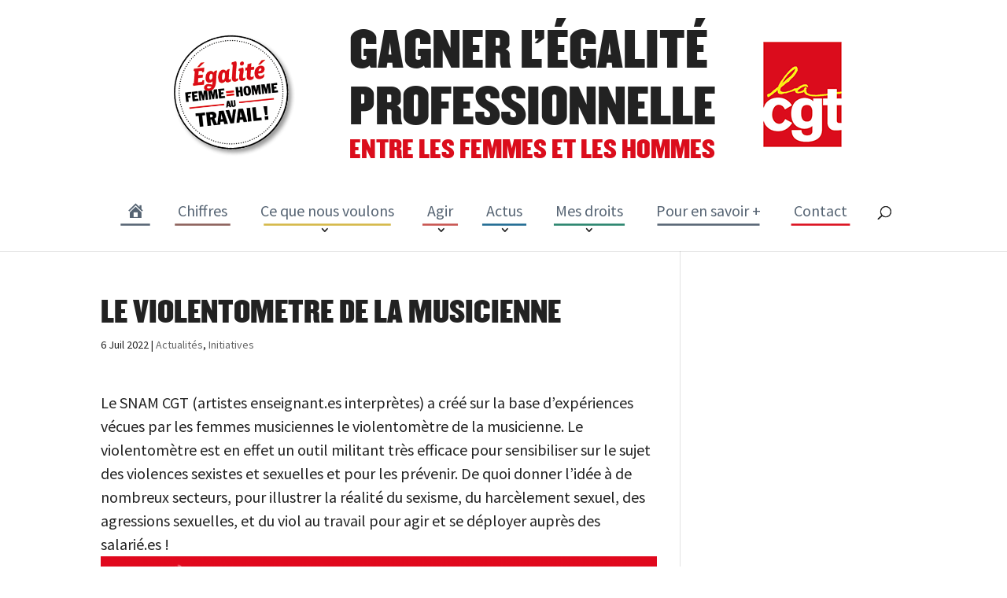

--- FILE ---
content_type: text/css
request_url: https://www.egalite-professionnelle.cgt.fr/wp-content/themes/Divi-child/style.css?ver=4.27.5
body_size: 140
content:
/*
Theme Name: Divi Child
Description: A Custom Child Theme For Divi
Author: Aline Héau
Author URI: http://www.aheo.fr/
Template: Divi
Version: Updated for Divi 3
*/

@font-face {
    font-family: 'championhtf-middleweight';
    src: url('fonts/champion_htfmiddleweight_regular-webfont.woff2') format('woff2'),
         url('fonts/champion_htfmiddleweight_regular-webfont.woff') format('woff');
    font-weight: normal;
    font-style: normal;

}
